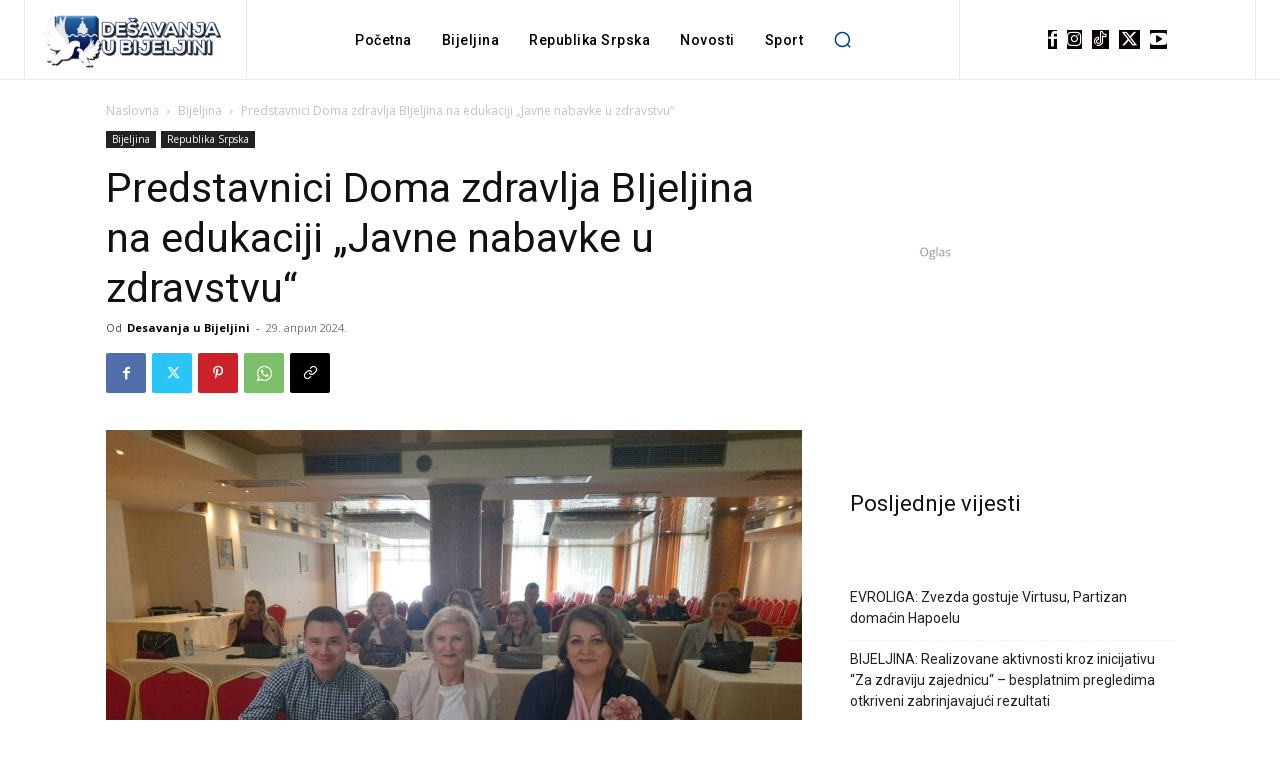

--- FILE ---
content_type: text/html; charset=utf-8
request_url: https://www.google.com/recaptcha/api2/aframe
body_size: 268
content:
<!DOCTYPE HTML><html><head><meta http-equiv="content-type" content="text/html; charset=UTF-8"></head><body><script nonce="LvghXKxabzKX0IbBsu9H1Q">/** Anti-fraud and anti-abuse applications only. See google.com/recaptcha */ try{var clients={'sodar':'https://pagead2.googlesyndication.com/pagead/sodar?'};window.addEventListener("message",function(a){try{if(a.source===window.parent){var b=JSON.parse(a.data);var c=clients[b['id']];if(c){var d=document.createElement('img');d.src=c+b['params']+'&rc='+(localStorage.getItem("rc::a")?sessionStorage.getItem("rc::b"):"");window.document.body.appendChild(d);sessionStorage.setItem("rc::e",parseInt(sessionStorage.getItem("rc::e")||0)+1);localStorage.setItem("rc::h",'1769161522313');}}}catch(b){}});window.parent.postMessage("_grecaptcha_ready", "*");}catch(b){}</script></body></html>